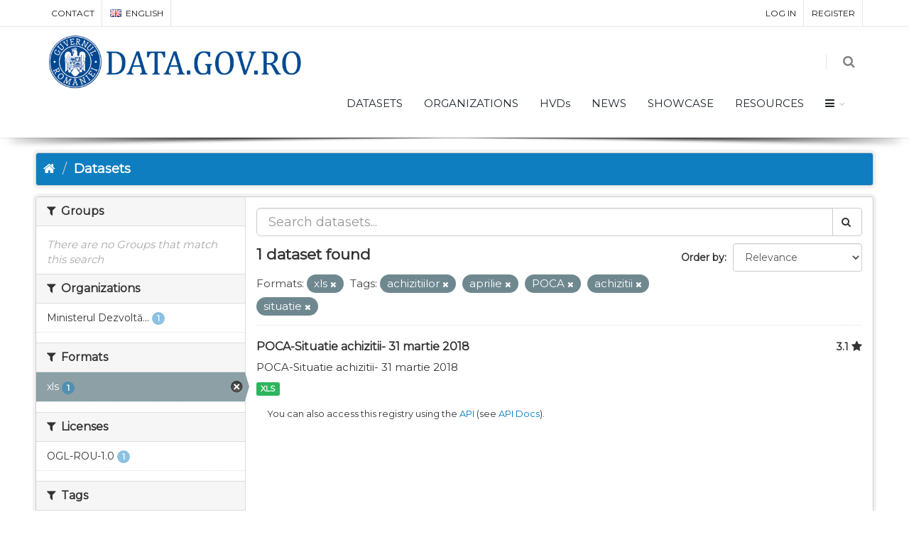

--- FILE ---
content_type: text/html; charset=utf-8
request_url: https://data.gov.ro/en/dataset?tags=achizitiilor&tags=aprilie&tags=POCA&res_format=xls&tags=achizitii&tags=situatie
body_size: 6516
content:
<!DOCTYPE html>
<!--[if IE 9]> <html lang="en" class="ie9"> <![endif]-->
<!--[if gt IE 8]><!--> <html lang="en"> <!--<![endif]-->
  <head>
    <link rel="stylesheet" type="text/css" href="/fanstatic/vendor/:version:2019-07-03T17:11:48/select2/select2.css" />
<link rel="stylesheet" type="text/css" href="/fanstatic/css/:version:2019-07-03T17:11:48/main.min.css" />
<link rel="stylesheet" type="text/css" href="/fanstatic/vendor/:version:2019-07-03T17:11:48/font-awesome/css/font-awesome.min.css" />
<link rel="stylesheet" type="text/css" href="/fanstatic/ckanext-geoview/:version:2020-12-02T00:30:34/css/geo-resource-styles.css" />
<link rel="stylesheet" type="text/css" href="/fanstatic/pages/:version:2020-12-02T00:33:27/:bundle:css/bootstrap.css;css/medium-editor.css" />
<link rel="stylesheet" type="text/css" href="/fanstatic/rating_css/:version:2020-12-02T00:33:21/rating.css" />

    <meta charset="utf-8" />
      <meta name="generator" content="ckan 2.8.3" />
      <meta name="viewport" content="width=device-width, initial-scale=1.0">
    <title>Datasets - data.gov.ro</title>

    
    
    
    
    <link rel="shortcut icon" href="/base/images/ckan.ico" />
    
    
        <script type="text/javascript">
  (function(i,s,o,g,r,a,m){i['GoogleAnalyticsObject']=r;i[r]=i[r]||function(){
  (i[r].q=i[r].q||[]).push(arguments)},i[r].l=1*new Date();a=s.createElement(o),
  m=s.getElementsByTagName(o)[0];a.async=1;a.src=g;m.parentNode.insertBefore(a,m)
  })(window,document,'script','//www.google-analytics.com/analytics.js','ga');

  ga('create', 'UA-45331345-1', 'auto', {});
     
  ga('set', 'anonymizeIp', true);
  ga('send', 'pageview');
</script>
    


    <!--[if IE]>
    <script src="/classList.min.js"></script>
    <![endif]-->

    
    
    
    

    
        <link rel="alternate" type="text/n3" href="https://data.gov.ro/en/catalog.n3"/>
        <link rel="alternate" type="text/ttl" href="https://data.gov.ro/en/catalog.ttl"/>
        <link rel="alternate" type="application/rdf+xml" href="https://data.gov.ro/en/catalog.xml"/>
        <link rel="alternate" type="application/ld+json" href="https://data.gov.ro/en/catalog.jsonld"/>
    

    
    
      
    
    <link href="https://fonts.googleapis.com/css?family=Montserrat|Nunito|Titillium+Web&display=swap" rel="stylesheet">
    <!-- <link href="//netdna.bootstrapcdn.com/font-awesome/3.2.1/css/font-awesome.css" rel="stylesheet"> -->
    <link href="/assets/css/datagovro.css" rel="stylesheet" type="text/css" />
    <link href="/assets/css/mycss.css" rel="stylesheet" type="text/css" />
    <link href="/assets/css/header-1.css" rel="stylesheet" type="text/css" />

    
    


    
      
      
    <style>
        [role=main] { min-height: 0px;}

      </style>
    
  </head>

  
  <body data-site-root="https://data.gov.ro/" data-locale-root="https://data.gov.ro/en/" >

    
    <div class="hide"><a href="#content">Skip to content</a></div>
  

  
     
    
    <div id="topBar">
        <div class="container">
             
            

            <ul class="top-links list-inline pull-right">
                
                <li><a href="/en/user/login">Log in</a></li>
                
                <li><a class="sub" href="/en/user/register">Register</a></li>
                 
            </ul>
            <ul class="top-links list-inline">
                <li class="hidden-xs"><a href="/contact">CONTACT</a></li>
                

<li>
    
    
    
    
    <a class="dropdown-toggle no-text-underline" data-toggle="dropdown" href="#"><img class="flag-lang" src="/assets/images/flags/en.png" width="16" height="11" alt="lang" /> English</a>
    
    
    
    
    
    
    
    
    
    
    <ul class="dropdown-langs dropdown-menu">
        
        <li><a tabindex="-1" href="/ro/dataset?tags=achizitiilor&amp;tags=aprilie&amp;tags=POCA&amp;res_format=xls&amp;tags=achizitii&amp;tags=situatie"><img class="flag-lang" src="/assets/images/flags/ro.png" width="16" height="11" alt="lang" /> română</a></li>
        <li class="divider"></li>
        
        <li><a tabindex="-1" href="/en/dataset?tags=achizitiilor&amp;tags=aprilie&amp;tags=POCA&amp;res_format=xls&amp;tags=achizitii&amp;tags=situatie"><img class="flag-lang" src="/assets/images/flags/en.png" width="16" height="11" alt="lang" /> English</a></li>
        <li class="divider"></li>
        
        <li><a tabindex="-1" href="/it/dataset?tags=achizitiilor&amp;tags=aprilie&amp;tags=POCA&amp;res_format=xls&amp;tags=achizitii&amp;tags=situatie"><img class="flag-lang" src="/assets/images/flags/it.png" width="16" height="11" alt="lang" /> italiano</a></li>
        <li class="divider"></li>
        
        <li><a tabindex="-1" href="/fr/dataset?tags=achizitiilor&amp;tags=aprilie&amp;tags=POCA&amp;res_format=xls&amp;tags=achizitii&amp;tags=situatie"><img class="flag-lang" src="/assets/images/flags/fr.png" width="16" height="11" alt="lang" /> français</a></li>
        <li class="divider"></li>
        
        <li><a tabindex="-1" href="/es/dataset?tags=achizitiilor&amp;tags=aprilie&amp;tags=POCA&amp;res_format=xls&amp;tags=achizitii&amp;tags=situatie"><img class="flag-lang" src="/assets/images/flags/es.png" width="16" height="11" alt="lang" /> español</a></li>
        <li class="divider"></li>
        
        <li><a tabindex="-1" href="/de/dataset?tags=achizitiilor&amp;tags=aprilie&amp;tags=POCA&amp;res_format=xls&amp;tags=achizitii&amp;tags=situatie"><img class="flag-lang" src="/assets/images/flags/de.png" width="16" height="11" alt="lang" /> Deutsch</a></li>
        <li class="divider"></li>
        
    </ul>
</li>
            </ul>
             
            
        </div>
    </div>
    
    <div id="header" class="sticky shadow-after-3 clearfix">
          
        <!-- TOP NAV -->
        <header id="topNav">
            <div class="container">
                <!-- Mobile Menu Button -->
                <button class="btn btn-mobile" data-toggle="collapse" data-target=".nav-main-collapse">
                    <i class="fa fa-bars"></i>
                </button>

                <!-- BUTTONS -->
                <ul class="pull-right nav nav-pills nav-second-main">
                
                    <!-- SEARCH -->
                    
                    <li class="search">
                        <a href="javascript:;">
                            <i class="fa fa-search"></i>
                        </a>
                        <div class="search-box">
                            <form action="/en/dataset" method="get">
                                <div class="input-group">
                                    <input id="field-sitewide-search" type="text" class="form-control" name="q" placeholder="Search" />
                                    <span class="input-group-btn">
                                        <button class="btn btn-primary" type="submit">Search</button>
                                    </span>
                                </div>
                            </form>
                        </div>
                    </li>
                    
                
                </ul>
                <!-- /BUTTONS -->
                <!-- Logo -->
                <a class="logo pull-left" href="/en/">
                    <!-- <img src="/uploads/admin/data-gov-ro-logo.png" alt="" /> -->
                    <img src="/assets/images/gov/gov3.png" alt="" />
                </a>

                <div class="navbar-collapse pull-right nav-main-collapse collapse submenu-dark">
                    
                    <nav class="nav-main">
                        <ul id="topMain" class="nav nav-pills nav-main">
                            <!-- ('group_index', _('Groups')|upper), -->
                            <li><a href="/en/dataset">DATASETS</a></li><li><a href="/en/organization">ORGANIZATIONS</a></li><li><a href="/pages/hvds">HVDs</a></li>
                            <li><a href="//enblog">NEWS</a></li>
                            <!-- <li><a href="//enblog">Noutăți</a></li> -->
                            <li><a href="//enshowcase">SHOWCASE</a></li>
                            <li><a href="/pages/resources">RESOURCES</a></li>
                            <li class="dropdown">
                                <a class="dropdown-toggle fa fa-bars" href="#"></a>
                                <ul class="dropdown-menu">
                                    <li><a href="/pages/publish"><i class="fa fa-bullhorn"></i> GHID DE PUBLICARE</a></li>
                                    <li><a href="/pages/reutilizare"><i class="ico-category et-beaker"></i> REUTILIZARE</a></li>
                                    <li><a href="/pages/developers"><i class="ico-category et-heart"></i> DEZVOLTATORI</a></li>
                                    <li><a href="/pages/solicitare-date"><i class="fa fa-edit"></i> SOLICITĂRI DATE</a></li>
                                    <li><a href="/pages/licence"><i class="fa fa-trophy"></i> LICENȚĂ</a></li>
                                    <!-- <li><a href="/base/images/logoinst/OGL-ROU-1.0.pdf" target="_blank"><i class="fa fa-trophy"></i> LICENȚĂ</a></li> -->
                                    <li><a href="/stats"><i class="fa fa-bar-chart"></i> STATISTICI</a></li>
                                    <li><a href="/contact"><i class="ico-category et-map-pin"></i> CONTACT</a></li>
                                </ul>
                            </li>
                        </ul>
                    </nav>
                    
                </div>
            </div>
        </header>
    </div>

  
    <div role="main">
      <div id="content" class="container">
        
          
            <div class="flash-messages">
              
                
              
            </div>
          

          
            <div class="toolbar">
              
                
                  <ol class="breadcrumb">
                    
<li class="home"><a href="/en/"><i class="fa fa-home"></i><span> Home</span></a></li>
                    
  <li class="active"><a href="/en/dataset">Datasets</a></li>

                  </ol>
                
              
            </div>
          

          <div class="row wrapper">
            
            
            

            
              <aside class="secondary col-sm-3">
                
                
    
    
    
    
      <!-- <li>groups</li> -->
      

  
  
    
      
      
        <section class="module module-narrow module-shallow">
          
            <h2 class="module-heading">
              <i class="fa fa-filter"></i>
              
              Groups
            </h2>
          
          
            
            
              <p class="module-content empty">There are no Groups that match this search</p>
            
            
          
        </section>
      
    
  

    
      <!-- <li>organization</li> -->
      

  
  
    
      
      
        <section class="module module-narrow module-shallow">
          
            <h2 class="module-heading">
              <i class="fa fa-filter"></i>
              
              Organizations
            </h2>
          
          
            
            
              <nav>
                <ul class="list-unstyled nav nav-simple nav-facet">
                  
                    
                    
                    
                    
                      <li class="nav-item">
                        <a href="/en/dataset?res_format=xls&amp;organization=mdrap&amp;tags=achizitii&amp;tags=achizitiilor&amp;tags=POCA&amp;tags=aprilie&amp;tags=situatie" title="Ministerul Dezvoltării Regionale și Administrației Publice">
                          <span class="item-label">Ministerul Dezvoltă...</span>
                          <span class="hidden separator"> - </span>
                          <span class="item-count badge">1</span>
                        </a>
                      </li>
                  
                </ul>
              </nav>

              <p class="module-footer">
                
                  
                
              </p>
            
            
          
        </section>
      
    
  

    
      <!-- <li>res_format</li> -->
      

  
  
    
      
      
        <section class="module module-narrow module-shallow">
          
            <h2 class="module-heading">
              <i class="fa fa-filter"></i>
              
              Formats
            </h2>
          
          
            
            
              <nav>
                <ul class="list-unstyled nav nav-simple nav-facet">
                  
                    
                    
                    
                    
                      <li class="nav-item active">
                        <a href="/en/dataset?tags=achizitiilor&amp;tags=aprilie&amp;tags=POCA&amp;tags=achizitii&amp;tags=situatie" title="">
                          <span class="item-label">xls</span>
                          <span class="hidden separator"> - </span>
                          <span class="item-count badge">1</span>
                        </a>
                      </li>
                  
                </ul>
              </nav>

              <p class="module-footer">
                
                  
                
              </p>
            
            
          
        </section>
      
    
  

    
      <!-- <li>license_id</li> -->
      

  
  
    
      
      
        <section class="module module-narrow module-shallow">
          
            <h2 class="module-heading">
              <i class="fa fa-filter"></i>
              
              Licenses
            </h2>
          
          
            
            
              <nav>
                <ul class="list-unstyled nav nav-simple nav-facet">
                  
                    
                    
                    
                    
                      <li class="nav-item">
                        <a href="/en/dataset?res_format=xls&amp;license_id=uk-ogl&amp;tags=achizitii&amp;tags=achizitiilor&amp;tags=POCA&amp;tags=aprilie&amp;tags=situatie" title="">
                          <span class="item-label">OGL-ROU-1.0</span>
                          <span class="hidden separator"> - </span>
                          <span class="item-count badge">1</span>
                        </a>
                      </li>
                  
                </ul>
              </nav>

              <p class="module-footer">
                
                  
                
              </p>
            
            
          
        </section>
      
    
  

    
      <!-- <li>tags</li> -->
      

  
  
    
      
      
        <section class="module module-narrow module-shallow">
          
            <h2 class="module-heading">
              <i class="fa fa-filter"></i>
              
              Tags
            </h2>
          
          
            
            
              <nav>
                <ul class="list-unstyled nav nav-simple nav-facet">
                  
                    
                    
                    
                    
                      <li class="nav-item">
                        <a href="/en/dataset?res_format=xls&amp;tags=2018&amp;tags=achizitii&amp;tags=achizitiilor&amp;tags=POCA&amp;tags=aprilie&amp;tags=situatie" title="">
                          <span class="item-label">2018</span>
                          <span class="hidden separator"> - </span>
                          <span class="item-count badge">1</span>
                        </a>
                      </li>
                  
                    
                    
                    
                    
                      <li class="nav-item active">
                        <a href="/en/dataset?tags=achizitiilor&amp;tags=aprilie&amp;tags=POCA&amp;res_format=xls&amp;tags=situatie" title="">
                          <span class="item-label">achizitii</span>
                          <span class="hidden separator"> - </span>
                          <span class="item-count badge">1</span>
                        </a>
                      </li>
                  
                    
                    
                    
                    
                      <li class="nav-item active">
                        <a href="/en/dataset?tags=aprilie&amp;tags=POCA&amp;res_format=xls&amp;tags=achizitii&amp;tags=situatie" title="">
                          <span class="item-label">achizitiilor</span>
                          <span class="hidden separator"> - </span>
                          <span class="item-count badge">1</span>
                        </a>
                      </li>
                  
                    
                    
                    
                    
                      <li class="nav-item active">
                        <a href="/en/dataset?tags=achizitiilor&amp;tags=POCA&amp;res_format=xls&amp;tags=achizitii&amp;tags=situatie" title="">
                          <span class="item-label">aprilie</span>
                          <span class="hidden separator"> - </span>
                          <span class="item-count badge">1</span>
                        </a>
                      </li>
                  
                    
                    
                    
                    
                      <li class="nav-item active">
                        <a href="/en/dataset?tags=achizitiilor&amp;tags=aprilie&amp;res_format=xls&amp;tags=achizitii&amp;tags=situatie" title="">
                          <span class="item-label">POCA</span>
                          <span class="hidden separator"> - </span>
                          <span class="item-count badge">1</span>
                        </a>
                      </li>
                  
                    
                    
                    
                    
                      <li class="nav-item active">
                        <a href="/en/dataset?tags=achizitiilor&amp;tags=aprilie&amp;tags=POCA&amp;res_format=xls&amp;tags=achizitii" title="">
                          <span class="item-label">situatie</span>
                          <span class="hidden separator"> - </span>
                          <span class="item-count badge">1</span>
                        </a>
                      </li>
                  
                </ul>
              </nav>

              <p class="module-footer">
                
                  
                
              </p>
            
            
          
        </section>
      
    
  

    

  <a class="close no-text hide-filters"><i class="fa fa-times-circle"></i><span class="text">close</span></a>


              </aside>
            

            
              <div class="primary col-sm-9 col-xs-12">
                
                

      
        
      
      
    
    
    







<form id="dataset-search-form"
    class="search-form" method="get"
    data-module="select-switch">

    
    <div class="input-group search-input-group">
        <input aria-label="Search datasets" id="field-giant-search"
            type="text" class="form-control input-lg" name="q" value="" autocomplete="off"
            placeholder="Search datasets...">
        
        <span class="input-group-btn">
            <button class="btn btn-default btn-lg" type="submit" value="search">
                <i class="fa fa-search"></i>
            </button>
        </span>
        
    </div>
    

    
    <span>
  
  

  
  
  
  <input type="hidden" name="tags" value="achizitiilor" />
  
  
  
  
  
  <input type="hidden" name="tags" value="aprilie" />
  
  
  
  
  
  <input type="hidden" name="tags" value="POCA" />
  
  
  
  
  
  <input type="hidden" name="res_format" value="xls" />
  
  
  
  
  
  <input type="hidden" name="tags" value="achizitii" />
  
  
  
  
  
  <input type="hidden" name="tags" value="situatie" />
  
  
  
  </span>
    

    
    
    <div class="form-select form-group control-order-by">
        <label for="field-order-by">Order by</label>
        <select id="field-order-by" name="sort" class="form-control">
            
            
            <option value="score desc, metadata_modified desc"  selected="selected" >Relevance
            </option>
            
            
            
            <option value="title_string asc" >Name Ascending
            </option>
            
            
            
            <option value="title_string desc" >Name Descending
            </option>
            
            
            
            <option value="rating asc" >Rating Ascending
            </option>
            
            
            
            <option value="rating desc" >Rating Descending
            </option>
            
            
            
            <option value="metadata_modified desc" >Last Modified
            </option>
            
            
            
            <option value="views_recent desc" >Popular
            </option>
            
            
        </select>
        
        <button class="btn btn-default js-hide" type="submit">Go</button>
        
    </div>
    
    

    
    
    <h2>

  
  
  
  

1 dataset found</h2>
    
    

    
    
    <p class="filter-list">
        
        
        <span class="facet">Formats:</span>
        
        <span class="filtered pill">xls
            <a href="dataset?tags=achizitiilor&amp;tags=aprilie&amp;tags=POCA&amp;tags=achizitii&amp;tags=situatie" class="remove" title="Remove"><i
                    class="fa fa-times"></i></a>
        </span>
        
        
        
        <span class="facet">Tags:</span>
        
        <span class="filtered pill">achizitiilor
            <a href="dataset?tags=aprilie&amp;tags=POCA&amp;res_format=xls&amp;tags=achizitii&amp;tags=situatie" class="remove" title="Remove"><i
                    class="fa fa-times"></i></a>
        </span>
        
        <span class="filtered pill">aprilie
            <a href="dataset?tags=achizitiilor&amp;tags=POCA&amp;res_format=xls&amp;tags=achizitii&amp;tags=situatie" class="remove" title="Remove"><i
                    class="fa fa-times"></i></a>
        </span>
        
        <span class="filtered pill">POCA
            <a href="dataset?tags=achizitiilor&amp;tags=aprilie&amp;res_format=xls&amp;tags=achizitii&amp;tags=situatie" class="remove" title="Remove"><i
                    class="fa fa-times"></i></a>
        </span>
        
        <span class="filtered pill">achizitii
            <a href="dataset?tags=achizitiilor&amp;tags=aprilie&amp;tags=POCA&amp;res_format=xls&amp;tags=situatie" class="remove" title="Remove"><i
                    class="fa fa-times"></i></a>
        </span>
        
        <span class="filtered pill">situatie
            <a href="dataset?tags=achizitiilor&amp;tags=aprilie&amp;tags=POCA&amp;res_format=xls&amp;tags=achizitii" class="remove" title="Remove"><i
                    class="fa fa-times"></i></a>
        </span>
        
        
    </p>
    <a class="show-filters btn btn-default">Filter Results</a>
    
    

</form>





      
        

  
    <ul class="dataset-list list-unstyled">
    	
	      
	        








  <li class="dataset-item">
    
      <div class="dataset-content">
        
          <h3 class="dataset-heading">
            
              
            
            
    <a href="/en/dataset/poca-situatie-achizitii-31-martie-2018">POCA-Situatie achizitii- 31 martie 2018</a>
    
    
        <div class="dataset-rating">
          <span>3.1</span>
          <i class="user-rating-star fa fa-star"></i>
        </div>
    

            
              
              
            
          </h3>
        
        
          
        
        
          
            <div>POCA-Situatie achizitii- 31 martie 2018</div>
          
        
      </div>
      
        
          
            <ul class="dataset-resources list-unstyled">
              
                
                <li>
                  <a href="/en/dataset/poca-situatie-achizitii-31-martie-2018" class="label label-default" data-format="xls">XLS</a>
                </li>
                
              
            </ul>
          
        
      
    
  </li>

	      
	    
    </ul>
  

      

    
      
    

  
  <section class="module">
    <div class="module-content">
      
      <small>
        
        
        
           You can also access this registry using the <a href="/en/api/3">API</a> (see <a href="http://docs.ckan.org/en/2.8/api/">API Docs</a>). 
      </small>
      
    </div>
  </section>
  

              </div>
            
          </div>
        
      </div>
    </div>
  
    <footer class="site-footer">
  <div class="container">
    
    <div class="row">
      <div class="col-md-8 footer-links">
        
          <ul class="list-unstyled">
            
              <li><a href="/en/about">About data.gov.ro</a></li>
            
          </ul>
          <ul class="list-unstyled">
            
    <li><a href="/termeni.html">Terms and conditions</a></li>
    <li><a href="/cookie.html">Cookies</a></li>
    <li><a href="http://docs.ckan.org/en/2.8/api/">CKAN API</a></li>
    <li><a href="http://www.okfn.org/">Open Knowledge Foundation </a></li>
    <li><a href="https://github.com/govro/">Open Source on Github</a></li>
    <li><a href="/stats">Statistics</a></li>
    <li><a href="/datarequest">Data Requests</a></li>
    <li><a href="/en/datagovro_theme/ga">Traffic Statistics</a></li>
    <li><a href="https://data.gov.ro/feeds/dataset.atom" target="_blank">Feeds</a></li>

          </ul>
        
      </div>
      <div class="col-md-4 attribution">
        
          <p><strong>Powered by</strong> <a class="hide-text ckan-footer-logo" href="http://ckan.org">CKAN</a></p>
        
        
          
<form class="form-inline form-select lang-select" action="/en/util/redirect" data-module="select-switch" method="POST">
  <label for="field-lang-select">Language</label>
  <select id="field-lang-select" name="url" data-module="autocomplete" data-module-dropdown-class="lang-dropdown" data-module-container-class="lang-container">
    
      <option value="/ro/dataset?tags=achizitiilor&amp;tags=aprilie&amp;tags=POCA&amp;res_format=xls&amp;tags=achizitii&amp;tags=situatie" >
        română
      </option>
    
      <option value="/en/dataset?tags=achizitiilor&amp;tags=aprilie&amp;tags=POCA&amp;res_format=xls&amp;tags=achizitii&amp;tags=situatie" selected="selected">
        English
      </option>
    
      <option value="/it/dataset?tags=achizitiilor&amp;tags=aprilie&amp;tags=POCA&amp;res_format=xls&amp;tags=achizitii&amp;tags=situatie" >
        italiano
      </option>
    
      <option value="/fr/dataset?tags=achizitiilor&amp;tags=aprilie&amp;tags=POCA&amp;res_format=xls&amp;tags=achizitii&amp;tags=situatie" >
        français
      </option>
    
      <option value="/es/dataset?tags=achizitiilor&amp;tags=aprilie&amp;tags=POCA&amp;res_format=xls&amp;tags=achizitii&amp;tags=situatie" >
        español
      </option>
    
      <option value="/de/dataset?tags=achizitiilor&amp;tags=aprilie&amp;tags=POCA&amp;res_format=xls&amp;tags=achizitii&amp;tags=situatie" >
        Deutsch
      </option>
    
  </select>
  <button class="btn btn-default js-hide" type="submit">Go</button>
</form>
        
      </div>
    </div>
    
  </div>

  
    
  
</footer>
  
    
    
    
      
    
  

    
    
    
        
        
        <div class="js-hide" data-module="google-analytics"
             data-module-googleanalytics_resource_prefix="">
        </div>
    

<script type="text/javascript">var plugin_path = '/assets/plugins/';</script>
<script type="text/javascript" src="/assets/plugins/jquery/jquery-2.2.3.min.js"></script>
<script type="text/javascript" src="/assets/js/scripts.js"></script>


      
  <script>document.getElementsByTagName('html')[0].className += ' js';</script>
<script type="text/javascript" src="/fanstatic/vendor/:version:2019-07-03T17:11:48/jquery.min.js"></script>
<script type="text/javascript" src="/fanstatic/vendor/:version:2019-07-03T17:11:48/:bundle:bootstrap/js/bootstrap.min.js;jed.min.js;moment-with-locales.js;select2/select2.min.js"></script>
<script type="text/javascript" src="/fanstatic/base/:version:2019-07-03T17:11:48/:bundle:plugins/jquery.inherit.min.js;plugins/jquery.proxy-all.min.js;plugins/jquery.url-helpers.min.js;plugins/jquery.date-helpers.min.js;plugins/jquery.slug.min.js;plugins/jquery.slug-preview.min.js;plugins/jquery.truncator.min.js;plugins/jquery.masonry.min.js;plugins/jquery.form-warning.min.js;plugins/jquery.images-loaded.min.js;sandbox.min.js;module.min.js;pubsub.min.js;client.min.js;notify.min.js;i18n.min.js;main.min.js;modules/select-switch.min.js;modules/slug-preview.min.js;modules/basic-form.min.js;modules/confirm-action.min.js;modules/api-info.min.js;modules/autocomplete.min.js;modules/custom-fields.min.js;modules/data-viewer.min.js;modules/table-selectable-rows.min.js;modules/resource-form.min.js;modules/resource-upload-field.min.js;modules/resource-reorder.min.js;modules/resource-view-reorder.min.js;modules/follow.min.js;modules/activity-stream.min.js;modules/dashboard.min.js;modules/resource-view-embed.min.js;view-filters.min.js;modules/resource-view-filters-form.min.js;modules/resource-view-filters.min.js;modules/table-toggle-more.min.js;modules/dataset-visibility.min.js;modules/media-grid.min.js;modules/image-upload.min.js;modules/followers-counter.min.js"></script>
<script type="text/javascript" src="/fanstatic/base/:version:2019-07-03T17:11:48/tracking.min.js"></script>
<script type="text/javascript" src="/fanstatic/ckanext-googleanalytics/:version:2020-12-02T00:34:11/googleanalytics_event_tracking.js"></script>
<script type="text/javascript" src="/fanstatic/pages/:version:2020-12-02T00:33:27/:bundle:js/pages-editor.js;js/medium-editor.min.js"></script></body>
</html>